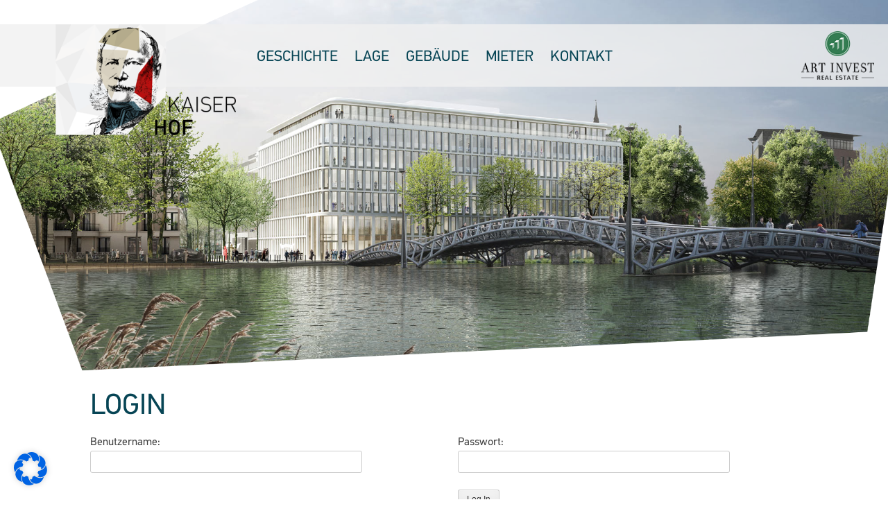

--- FILE ---
content_type: text/css
request_url: https://www.kaiserhof.koeln/wp-content/themes/kwh/styles/custom.css?t=1769971508
body_size: 6907
content:
@font-face {
  font-family: 'PFDinTextUniversal-Bold';
  src: url('../fonts/PFDinTextUniversal-Bold.eot?#iefix') format('embedded-opentype'),  url('../fonts/PFDinTextUniversal-Bold.otf')  format('opentype'),
	     url('../fonts/PFDinTextUniversal-Bold.woff') format('woff'), url('../fonts/PFDinTextUniversal-Bold.ttf')  format('truetype'), url('../fonts/PFDinTextUniversal-Bold.svg#PFDinTextUniversal-Bold') format('svg');
  font-weight: normal;
  font-style: normal;
}


@font-face {
  font-family: 'PFDinTextUniversal';
  src: url('../fonts/PFDinTextUniversal.eot?#iefix') format('embedded-opentype'),  url('../fonts/PFDinTextUniversal.otf')  format('opentype'),
	     url('../fonts/PFDinTextUniversal.woff') format('woff'), url('../fonts/PFDinTextUniversal.ttf')  format('truetype'), url('../fonts/PFDinTextUniversal.svg#PFDinTextUniversal') format('svg');
  font-weight: normal;
  font-style: normal;
}


@font-face {
  font-family: 'PFDinTextUniversal-Medium';
  src: url('../fonts/PFDinTextUniversal-Medium.eot?#iefix') format('embedded-opentype'),  url('../fonts/PFDinTextUniversal-Medium.otf')  format('opentype'),
	     url('../fonts/PFDinTextUniversal-Medium.woff') format('woff'), url('../fonts/PFDinTextUniversal-Medium.ttf')  format('truetype'), url('../fonts/PFDinTextUniversal-Medium.svg#PFDinTextUniversal-Medium') format('svg');
  font-weight: normal;
  font-style: normal;
}


@font-face {
  font-family: 'DINOT-Light';
  src: url('../fonts/DINOT-Light.eot?#iefix') format('embedded-opentype'),  url('../fonts/DINOT-Light.otf')  format('opentype'),
	     url('../fonts/DINOT-Light.woff') format('woff'), url('../fonts/DINOT-Light.ttf')  format('truetype'), url('../fonts/DINOT-Light.svg#DINOT-Light') format('svg');
  font-weight: normal;
  font-style: normal;
}


.input-text, .input-address {width: 80%;
    min-width: 300px;}

.input-address {height: 80px;}
#wpcf7-f240-p235-o3 p {text-align: left;}

html {min-height: 100%; overflow-x: hidden;}
body {min-height: 100%; width: 100%; overflow-x:hidden; font-family: 'PFDinTextUniversal' !important; overflow-x: hidden;}

img {width: 100%;}
em {font-style: normal; color: #555;}
.embed-container {
    position: relative;
    padding-bottom: 56.25%;
    height: 0;
    overflow: hidden;
    max-width: 100%;
    height: auto;
}

.embed-container  iframe {
	position: absolute;
	top: 0;
	left: 0;
	width: 100%;
	height: 100%;
}

strong {}
.section-text h3 strong {font-family: 'PFDinTextUniversal'; letter-spacing: 1px}
h1 {font-size: 42px; font-weight: normal; color: #074555; line-height: 50px; margin: 0; font-family: 'PFDinTextUniversal'; text-transform: uppercase; text-align: left;}
h1 .line {display: block; }
h1 .line1, h1 .line3 {}
/*h1 .line1 {font-family: 'PFDinTextUniversal';}*/

/* Main Navigation */
#mainnav {width: 100%; height: 100%; position: fixed; top: 0; right: -100%; background: #fff url('../images/bg_navigation.png') no-repeat center bottom; text-align: center; z-index: 200;}
#mainnav-logo {width: 200px; margin: 40px auto 30px auto; display: none;}
#mainnav ul {list-style: none; margin: 20px 0 0 0; padding: 0; overflow: auto;}
#mainnav ul li a {color: #074555; text-decoration: none; font-size: 30px; line-height: 42px; text-transform: uppercase; font-family: 'PFDinTextUniversal-Medium';}
#mainnav ul li.current-menu-item a,
#mainnav ul li a:hover {color: #c4161c;}
#mainnav ul li.protected {display: none;}
.logged-in #mainnav ul li.protected {display: block;}
.logged-in #mainnav ul li.loginlink {display: none;}
/*#mainnav ul li.protected a {color: #888;}*/
#mainnav-close {position: absolute; top: 24px; right: 20px; vertical-align: middle;}
#mainnav-close #close-navigation {display: inline-block; margin: 0 3px 0 15px; cursor: pointer;}

#loader {width: 100%; height: 100%; position: fixed; top: 0; right: 0; background: #fff url('../images/bg_navigation.png') no-repeat center bottom; text-align: center; z-index: 999;}
#loader-logo {width: 200px; margin: 40px auto 30px auto;}
#loader-loading {width: 150px; height: 150px; margin: 80px auto;}
#loader-loading img {width: 100%;}


header#header { position: fixed; top: 0; height: 80px; z-index: 100; width: 100%; background: #fff; -webkit-transition: all .4s ease; transition: all .4s ease;}
body {padding-top: 95px;}
#open-navigation {position: absolute; top: 24px; right: 20px; display: block; cursor: pointer; width: 37px; height: 34px;}

#logo {padding: 0 0 0 0; margin: 0; height: 80px; display: block; width: 130px; -webkit-transition: all .4s ease; transition: all .4s ease;}
#logo img {height: 100%; width: auto;}
#navigation {text-align: center; margin: 5px 0; -webkit-transition: all .4s ease; transition: all .4s ease;}
#navigation a {display: inline-block; margin: 0 3px; -webkit-transition: all .4s ease; transition: all .4s ease;}
#navigation #open-navigation {display: inline-block; margin: 0 3px 0 15px; cursor: pointer;}
#artinvestlogo {position: absolute; height: 70px; padding-top: 10px; right: 20px; -webkit-transition: all .4s ease; transition: all .4s ease;}
#artinvestlogo img {height: 70px; width: auto;}

.home-intro-image {overflow: hidden;} 
.home-intro-frame {display: none; pointer-events: none;}
.home-intro-text {display: none;}
.home-intro-text h1 {position: absolute; top: 40px; z-index: 15; left: 160px; width: 100%; width: 550px; font-size: 34px; font-weight: 36px;}

.content-intro-1-image {overflow: hidden;} 
.content-intro-1-frame {display: none; pointer-events: none;}
.content-intro-1-text {display: none;}

.content-wrapper {width: 100%; margin: 0 auto; position: relative; text-align: center;}
.content-wrapper-wide {width: 100%; margin: 0 auto; position: relative;}
header#header .content-wrapper {width: 100%; margin: 0 auto; position: relative; text-align: left;}

.section-text {width: 96%; margin: 0 auto; text-align: left;}
.section-text h3 {position: relative; font-family: 'DINOT-Light'; font-size: 24px; font-weight: normal; color: #074555; margin: 0 0 20px 0; line-height: 30px; padding-bottom: 10px;  text-transform: uppercase; letter-spacing: 1px;}
.section-text h3:before {
  content : "";
  position: absolute;
  left    : 0;
  bottom  : 0;
  height  : 4px;
  width   : 50%;
  border-bottom: 4px solid #074555;
}

.section-text p {font-size: 16px; font-weight: normal; color: #074555; line-height: 24px;}
.section-text ul {list-style: none; margin: 0; padding: 0;}
.section-text ul li {font-size: 16px; font-weight: normal; color: #074555; line-height: 20px; text-align: left; background: transparent url('../images/dot.png') no-repeat left top 16px; padding: 0 0 2px 20px; margin: 0 0 10px 0;}

.section-text-wide {width: 96%;}

.plus {cursor:pointer;width: 40px;height: auto;}

.home-location {background: #fff url('../images/bg_location.png') no-repeat center bottom; background-size: cover;}
.home-location-trees {display: none;}
.home-location-horse {display: none;}
.home-location-image {position: relative; z-index: 2;}
.home-location-shape {position: absolute; top: 0; left: 0; right: 0; z-index: 0;}
.home-location .section-text {padding-top: 80px; margin: 0 auto;}

#history-content-text {padding-top: 50px;}
#history-content-horse {display: none; }

section.page {width: 100%; position: relative; margin: 0 0 40px 0; padding: 0;}

.home-story {background: #fff url('../images/bg_story.png') no-repeat center bottom; background-size: cover;}
.home-story-statue-red {display: inline-block; width: 85px; height: auto; margin: 0 10px 0 0;}
.home-story-statue-blue {display: inline-block; width: 85px; height: auto; margin: 20px 10px 0 0;}
.home-story-statue-beige {display: inline-block; width: 85px; height: auto; margin: 10px 10px 0 0;}
.home-story-shape-1 {display: none;}
.home-story-shape-2 {display: none;}
.home-story-shape-3 {display: none;}

footer#footer {background: #f5f5f5; font-size: 16px; padding: 20px;}
footer#footer span {font-weight: bold;}
#footer-links ul {list-style: none; margin: 0; padding: 0;}
#footer-links ul li {display: inline-block; margin: 0 10px;}
#footer-links ul li a {color: #074555; text-decoration: none;}
#footer-links ul li a:hover {text-decoration: underline;}
#footer-contact a {color: #074555; text-decoration: none;}
#footer-contact a:hover {color: #074555; text-decoration: underline;}

#headnav {position: absolute; left: 250px; top: 42px; display: none; -webkit-transition: all .4s ease; transition: all .4s ease;}
#headnav ul {list-style: none; margin: 0; padding: 0;}
#headnav ul li {display: inline-block; padding: 0 20px;}
#headnav ul li a {color: #074555; text-decoration: none; font-size: 30px; line-height: 42px; text-transform: uppercase; font-family: 'PFDinTextUniversal';}

#headnav ul li.protected {display: none;}
.logged-in #headnav ul li.protected {display: inline-block;}
.logged-in #headnav ul li.loginlink {display: none;}

#headnav ul li.current-menu-item a,
#headnav ul li a:hover {color: #c4161c;}

#secondary {display: none;}

/* Page Builder Reset */
#pg-2-0, #pl-2 .panel-grid-cell .so-panel {margin-bottom: 0;}

.slide {position: relative;}

.unslider-fade .unslider-wrap li {height: 200px;}
.unslider li, .unslider ol, .unslider ul {height: 200px; background-size: contain;}
.unslider {overflow: hidden;}
.unslider .unslider-nav ol {height: auto !important;}
.unslider .unslider-nav ol li {height: 10px !important;}

.unslider-nav, .unslider-nav {
	position: absolute;
	top: -35px;
	left: 0;
	right: 0;
	top: auto;
	z-index: 99;
	margin: 0;
}
.unslider-nav {
	bottom: 20px;
}
.unslider-nav ol, .unslider-nav ol {
	list-style: none;
	text-align: center;
}
.unslider-nav ol li, .unslider-nav ol li {
	display: inline-block;
	float: none;
	width: 10px;
	height: 10px !important;
	margin: 0 4px;
	padding: 3px;

	background: transparent;
	border-radius: 5px;
	overflow: hidden;
	text-indent: -999em;
	border: 2px solid #fff;
	cursor: pointer;

	opacity: .4;
}
.unslider-nav ol li.unslider-active, .unslider-nav ol li.unslider-active {
	background: #fff;
	cursor: default;
	opacity: 1;
}

#contact-content {background: transparent url('../images/contact_bg.jpg') no-repeat center top; background-size: cover; padding: 100px 20px 0 20px; text-align: center;}
.contact-address {font-size: 20px; font-weight: normal; color: #074555; line-height: 30px; margin: 0 0 30px 0; font-family: 'PFDinTextUniversal';}	
.contact-contact {font-size: 20px; font-weight: normal; color: #074555; line-height: 30px; margin: 0 0 80px 0; font-family: 'PFDinTextUniversal';}
.contact-contact a {color: #074555; text-decoration: none;}
.contact-contact a:hover {color: #074555; text-decoration: underline;}
.contact-savills a {color: #074555; text-decoration: none;}
.contact-savills a:hover {color: #074555; text-decoration: underline;}

.contact-form .field input {border: 0; margin: 0 0 5px 0;  background: #e7e7e7;}
.contact-form .field textarea {width: 90%; border: 0; height: 160px; background: #e7e7e7;}
.contact-form .label {font-size: 20px; font-weight: normal; color: #074555; text-align: center;}

.field-submit input {background: transparent; border: 0; font-size: 20px; font-weight: normal; color: #074555; box-shadow: inset 0 0 0 rgba(255, 255, 255, 0.0), inset 0 15px 17px rgba(255, 255, 255, 0.0), inset 0 -5px 12px rgba(0, 0, 0, 0.00) !important;}

.contact-group {display: none;}

.contact-artinvest {margin-top: 60px;}
.contact-artinvest h3 {font-size: 20px; line-height: 30px; margin: 0; font-family: 'PFDinTextUniversal'; color: #074555; font-weight: normal; margin-top: 60px;}
.contact-artinvest h4 {font-size: 16px; line-height: 26px; margin: 0; font-family: 'PFDinTextUniversal'; color: #074555; font-weight: normal;}
.contact-artinvest .logo {width: 180px; display: block; margin: 20px auto;}

	
.contact-savills {margin-top: 60px;}
.contact-savills h3 {font-size: 20px; line-height: 30px; margin: 0; font-family: 'PFDinTextUniversal'; color: #074555; font-weight: normal; margin-top: 60px;}
.contact-savills p {font-size: 16px; line-height: 26px; margin: 0; font-family: 'PFDinTextUniversal'; color: #074555; font-weight: normal;}
.contact-savills .logo {width: 180px; display: block; margin: 20px auto;}

.banner-history h1 .line {display: inline;}
.banner-history .content-intro-1-text h1 {width: auto; top: 60px;}

.history-imagery-wrapper {position: relative; background: transparent url('../images/history_bg.png') no-repeat center top; background-size: x;}
.gebaeude-imagery-wrapper {position: relative; background: transparent url('../images/gebaeude_bg.png') no-repeat center top; background-size: cover;}
.meoglichkeiten-imagery-wrapper {margin-top: 80px;}
.lage-imagery2-wrapper {margin-top: 80px;}
	
.history-imagery-wrapper {min-height: 350px; margin-top: 30px; margin-bottom: 150px;}
.history-imagery-house {position: absolute; top: 0; z-index: 15;}
.history-imagery-horse {position: absolute; top: 280px; z-index: 18; right: -50px; display: none;}
.history-imagery-horse img {width: 40%;}

.gebaeude-statue-red {display: inline-block; width: 85px; height: auto; margin: 0 10px 0 0;}
.gebaeude-statue-blue {display: inline-block; width: 85px; height: auto; margin: 20px 10px 0 0;}
.gebaeude-statue-beige {display: inline-block; width: 85px; height: auto; margin: 10px 10px 0 0;}

#navigation-wrapper {position: absolute; top: 0; width: 100%;}

#artinvestlogo {display: none;}
#footer-artinvestlogo {text-align: center; margin: 10px 0; height: 80px; width: auto;}
#footer-artinvestlogo img {height: 80px; width: auto;}

.lage-imagery-content-wrapper, .lage-map-bg {display: none;}
.lage-imagery-content-mobile {display: block;}

.tool-tabcontents {width: 300px; height: 700px; position: relative; margin: 0 auto;}
.tool-tab {position: absolute; top: 0; left: 0; display: none;}
.tool-tab {width: 300px; height: 700px;}

.section-text {width: 96%; margin: 0 auto; text-align: left;}

.toolslide-body {padding: 20px; position: relative;}
.toolslide-title {position: relative; font-family: 'PFDinTextUniversal'; font-size: 18px; font-weight: normal; color: #074555; margin: 0 0 0 0; line-height: 24px; padding-bottom: 10px;  text-transform: uppercase; text-align: left; letter-spacing: 1px;}
.toolslide-title strong {font-weight: bold;}
.toolslide-title span {font-size: 14px !important;}
.toolslide-title h3 {margin: 0;}

.toolslide-text {position: relative; }
.toolslide-image {position: relative; width: 100%; height: auto;}
.toolslide-download {position: relative; text-align: center;}
.toolslide-download img {display: block; margin: 0 auto; text-align: center; margin-bottom: 20px;}
.toolslide-download a {color: #074555; text-decoration: none; font-size: 20px;}

.tool-tabnav {margin: 0 0 30px 0;}
.tool-tabnav ul {list-style: none; margin: 0; padding: 0;}
.tool-tabnav ul li {display: block; margin: 0 0 10px 0;}
.tab {font-size: 14px; background: #074555; color: #fff; text-transform: uppercase; padding: 4px 10px 3px 10px; text-decoration: none; display: inline-block; width: 160px; margin: 0 10px;}
.tab:hover {background: #c4161c; color: #fff;}
.tab.active {background: #c4161c; color: #fff;}

.tool-tabcontents .unslider-nav ol li, .tool-tabcontents .unslider-nav ol li {
	display: inline-block;
	float: none;
	width: 30px;
	height: 21px !important;
	margin: 0 4px;
	padding: 3px;
	font-size: 12px;
	background: #074555;
	border-radius: 0;
	overflow: hidden;
	text-indent: 0;
	border: 0;
	cursor: pointer;
	opacity: 1;
	color: #fff;
}
.tool-tabcontents .unslider-nav ol li.unslider-active, .tool-tabcontents .unslider-nav ol li.unslider-active {
	background: #c4161c;
	cursor: default;
	opacity: 1;
}

.tool-tabcontents .unslider-nav {top: -20px; position: absolute; height: 20px;}

.tool-tabcontents .unslider li, .tool-tabcontents .unslider ol, .tool-tabcontents .unslider ul {height: 700px !important;}
.tool-tabcontents .unslider .unslider-nav ol {height: 30px !important;}
.tool-tabcontents .unslider .toolslide-text li, 
.tool-tabcontents .unslider .toolslide-text ol, 
.tool-tabcontents .unslider .toolslide-text ul {height: auto !important; position: relative; top: auto; left: auto; right: auto;}

.tool-tabcontents .unslider .toolslide-text ul {list-style: none; margin: 0; padding: 0;}
.tool-tabcontents .unslider .toolslide-text ul li {font-size: 14px; font-weight: normal; color: #074555; line-height: 18px; text-align: left; background: transparent url('../images/dot.png') no-repeat left top 16px; padding: 0 0 2px 20px; margin: 0 0 5px 0;}

.unslider-arrow.next {z-index: 11; top: 300px; right: -0px; width: 20px;}
.unslider-arrow.prev {z-index: 11; top: 300px; left: -0px; width: 20px;}

.featherlight .featherlight-content {padding: 0; border: 0;}
.ajax-loader {width: auto;}

#lage-tree {width: 50%; margin: 0 auto;}

#tab0 .next {display: none;}
#tab0 .prev {display: none;}
#tab0 .unslider-nav {display: none;}
#tab2 .next {display: none;}
#tab2 .prev {display: none;}
#tab2 .unslider-nav {display: none;}

.tool-tabcontents strong {color: #074555; text-align: left;}
.toolslide-text p {text-align: left;}

.post-password-form {width: 100%; margin: 0 auto; padding-left: 20px; padding-right: 20px;}

.page-id-228 .intro {margin-top: 0;}

.home-award {display: none;}
.page-id-2 .home-award {display: block;     
z-index: 99;
    position: absolute;
    top: 20px;
    right: 20px; width: 120px; height: auto}
.page-id-2 .home-award img {width: 100%; height: auto;}    

.content-wrapper-award {margin-top: 200px; padding: 0 10px; text-align: left;}
.content-wrapper-award img {width: 150px;}


#footer-contact ul {
	list-style: none;
	margin: 0 0 20px 0;
	padding: 0px;
}

#footer-address {margin-bottom: 20px;}

@media only screen and (min-width: 540px) {

	.tool-tabcontents {width: 520px; height: 800px; position: relative; margin: 0 auto;}
	.tool-tab {position: absolute; top: 0; left: 0; display: none;}
	.tool-tab {width: 520px; height: 800px;}
	.tool-slider {}
	.toolslide-title {}
	
	.tool-tabcontents .unslider li, .tool-tabcontents .unslider ol, .tool-tabcontents .unslider ul {height: 800px !important;}
}

/* START MIN 768 */
@media only screen and (min-width: 768px) {
	.home-award {display: none;}

    .page-id-2 .home-award {display: block;
    z-index: 99;
    position: absolute;
    top: 40px;
    right: 40px; width: 160px;}

    .page-id-228 .intro {margin-top: 0;}

	.tool-tabcontents {width: 760px; height: 1000px; position: relative; margin: 0 auto;}
	.tool-tab {position: absolute; top: 0; left: 0; display: none;}
	.tool-tab {width: 760px; height: 1000px;}
	
	.toolslide-title {position: relative; font-family: 'PFDinTextUniversal'; font-size: 24px; font-weight: normal; color: #074555; margin: 0 0 20px 0; line-height: 30px; padding-bottom: 10px;  text-transform: uppercase; text-align: left; letter-spacing: 1px;}
	.toolslide-title strong {font-weight: bold;}
	.toolslide-title span {font-size: 18px !important;}
	.toolslide-title h3 {margin: 0;}

	.tool-tabnav {margin: 0 0 40px 0;}
	.tool-tabnav ul {list-style: none; margin: 0; padding: 0;}
	.tool-tabnav ul li {display: inline-block;}
	.tab {background: #074555; color: #fff; text-transform: uppercase; padding: 8px 20px 6px 20px; text-decoration: none; display: inline-block; width: 200px; margin: 0 20px;}
	.tab:hover {background: #c4161c; color: #fff;}
	.tab.active {background: #c4161c; color: #fff;}
	
	.tool-tabcontents .unslider li, .tool-tabcontents .unslider ol, .tool-tabcontents .unslider ul {height: 1000px !important;}
    .tool-tabcontents .unslider .toolslide-text ul li {font-size: 16px; font-weight: normal; color: #074555; line-height: 20px; text-align: left; background: transparent url('../images/dot.png') no-repeat left top 16px; padding: 0 0 2px 20px; margin: 0 0 10px 0;}

	.unslider-arrow.next {z-index: 11; top: 300px; right: 10px;}
	.unslider-arrow.prev {z-index: 11; top: 300px; left: 10px;}

	.unslider-fade .unslider-wrap li {height: 420px;}
	.unslider li, .unslider ol, .unslider ul {height: 420px;}
	.unslider {overflow: hidden;}
	
	#open-navigation {display: none;}
	.contact-address {font-size: 30px; font-weight: normal; color: #074555; line-height: 36px; margin: 0 0 30px 0; font-family: 'PFDinTextUniversal';}	
	.contact-contact {font-size: 30px; font-weight: normal; color: #074555; line-height: 36px; margin: 0 0 80px 0; font-family: 'PFDinTextUniversal';}
	
	header#header .content-wrapper {width: 100%; margin: 0;}
	header#header {height: 90px;}
	body {padding-top: 100px;}
	#logo {padding: 0 0 0 0; z-index: 200; margin: 0; height: 90px; width: auto;}
	#navigation {position: absolute; top: 40px; right: 20px; z-index: 199;}
	
	#mainnav ul li a {font-size: 40px; line-height: 55px;}
	#mainnav-logo {width: 265px; margin: 70px auto 50px auto;}
	
	.home-intro-text {display: block; position: absolute; top: 0; width: 100%;}
	.home-intro-text h1 {position: absolute; top: 40px; left: 200px; width: 100%; width: 550px; font-size: 30px; line-height: 34px;}
	
	.content-intro-1-text {display: block; position: absolute; top: 0; width: 100%;}
	.content-intro-1-text h1 {position: absolute; top: 70px; right: 300px; width: 100%; width: 400px;}
	.content-intro-1-text h1 .line2 {font-weight: bold;}
	
	.section-text {width: 480px;}
	.section-text-wide {width: 660px;}
	
	#headnav {display: block;}
	#headnav {left: 170px; top: 35px;}
	#headnav ul li {padding: 0 5px;}
	#headnav ul li a {font-size: 17px; line-height: 18px;}
	
	.history-imagery-wrapper {min-height: 650px; margin-bottom: 0;}
	.history-imagery-horse {top: 380px; right: -20px; display: block;}
	.history-imagery-horse img {width: 60%;}
}
/* END MIN 768 */

/* START MIN 1025 */
@media only screen and (min-width: 1025px) {

	.content-wrapper-award {margin-top: 200px; padding-left: 100px; text-align: left;}
    .content-wrapper-award img {width: auto;}
	.home-award {display: none;}

    .page-id-2 .home-award {
	display: block;
     z-index: 99;
     position: absolute;
     top: 155px;
     right: 55px;}
	
    .page-id-228 .intro {margin-top: 110px;}
	
	.post-password-form {width: 1020px; margin: 0 auto; padding-top: 200px;}
    .contact-address {margin: 80px 0 30px 0;}

    .unslider-nav {bottom: 60px;}
    .tool-tabcontents {width: 1000px; height: 700px; position: relative;}
    .tool-tab {width: 1000px; height: 700px;}

    .section-text {width: 96%; margin: 0 auto; text-align: left;}
	
	.toolslide-body {padding: 40px 40px; position: relative;}
	.toolslide-title {position: relative; font-family: 'PFDinTextUniversal'; font-size: 24px; font-weight: normal; color: #074555; margin: 0 0 20px 0; line-height: 30px; padding-bottom: 10px;  text-transform: uppercase; text-align: left; letter-spacing: 1px;}
	.toolslide-title strong {font-weight: bold;}
	.toolslide-title span {font-size: 18px !important;}
	.toolslide-title h3 {margin: 0;}
	
	.toolslide-text {position: absolute; top: 100px; left: 50px; width: 220px; height: 400px;}
	.toolslide-image {position: absolute; top: 100px; left: 280px; width: 691px; height: 569px;}
	.toolslide-download {position: absolute; top: 500px; left: 50px; width: 160px; height: 160px; text-align: center;}
	.toolslide-download img {display: block; margin: 0 auto; text-align: center; margin-bottom: 20px;}
	.toolslide-download a {color: #074555; text-decoration: none; font-size: 20px;}
	
	.tool-tabnav {margin: 0 0 40px 0;}
	.tool-tabnav ul {list-style: none; margin: 0; padding: 0;}
	.tool-tabnav ul li {display: inline-block;}
	.tab {background: #074555; color: #fff; text-transform: uppercase; padding: 8px 20px 6px 20px; text-decoration: none; display: inline-block; width: 200px; margin: 0 20px;}
	.tab:hover {background: #c4161c; color: #fff;}
	.tab.active {background: #c4161c; color: #fff;}
	

	.tool-tabcontents .unslider-nav ol li.unslider-active, .tool-tabcontents .unslider-nav ol li.unslider-active {
		background: #c4161c;
		cursor: default;
		opacity: 1;
	}
	
	.tool-tabcontents .unslider-nav {top: -10px; position: absolute;}

    .unslider-arrow.next {z-index: 11; top: 300px; right: -0px; width: 31px;}
    .unslider-arrow.prev {z-index: 11; top: 300px; left: -0px; width: 31px;}

	.tool-tabcontents .unslider li, .tool-tabcontents .unslider ol, .tool-tabcontents .unslider ul {height: 700px !important;}
	.tool-tabcontents .unslider .unslider-nav ol {height: 30px !important;}
	.tool-tabcontents .unslider .toolslide-text li, 
	.tool-tabcontents .unslider .toolslide-text ol, 
	.tool-tabcontents .unslider .toolslide-text ul {height: auto !important; position: relative; top: auto; left: auto; right: auto;}
	
	.tool-tabcontents .unslider .toolslide-text ul {list-style: none; margin: 0; padding: 0;}
	.tool-tabcontents .unslider .toolslide-text ul li {font-size: 16px; font-weight: normal; color: #074555; line-height: 20px; text-align: left; background: transparent url('../images/dot.png') no-repeat left top 16px; padding: 0 0 2px 20px; margin: 0 0 10px 0;}

	#artinvestlogo {display: block;}
	#footer-artinvestlogo {display: none;}
	
	.gebaeude-imagery-wrapper {min-height: 650px;}
	.gebaeude-statue-red {position: absolute; top: -20px; left: 50px; width: auto; margin: 0; z-index: 20;}
	.gebaeude-statue-blue {position: absolute; top: 20px; left: 360px; width: auto; margin: 0; z-index: 20;}
	.gebaeude-statue-beige {position: absolute; top: 110px; left: 590px; width: auto; margin: 0; z-index: 20;}
	.gebaeude-statue-red img {width: 80%;}
	.gebaeude-statue-blue img {width: 80%;}
	.gebaeude-statue-beige img {width: 80%;}
	
	.history-imagery-wrapper {min-height: 750px; margin-top: 50px;}
	.history-imagery-horse img {width: 80%;}
	
	.unslider-fade .unslider-wrap li {height: auto;}
	.unslider li, .unslider ol, .unslider ul {height: auto;}
	.unslider {overflow: hidden;}
	
	body {padding: 0;}
	header#header .content-wrapper {width: 960px; margin: 0 auto;}

	.content-wrapper {width: 1020px;}
	.content-wrapper-wide {width: 100%;}
	
	section.page {margin: 0 0 20px 0;}
	
	header#header {top: 30px; left: 0; height: 140px; background: transparent;}
	header#header .content-wrapper-wide {width: 100%;} 
	#logo {padding: 0 0 0 0%; height: 140px; width: 227px; position: absolute; top: 0; left: 40px; z-index: 200;}
	#navigation-wrapper {padding: 0 0 0 0; height: 80px; width: 100%; position: absolute; top: 0; background: rgba(240,240,240,0.8); z-index: 199;}
	
	#headnav {left: 280px; top: 30px;  -webkit-transition: all .4s ease; transition: all .4s ease;}
	#headnav ul li {padding: 0 5px;}
	#headnav ul li a {font-size: 18px; line-height: 20px; -webkit-transition: all .4s ease; transition: all .4s ease;}
	
	#header.sticky {height: 80px; padding: 5px 0; background: rgba(240,240,240,0.9); top: 0;}
	#header.sticky #logo {height: 70px}
	#header.sticky #artinvestlogo {height: 60px; padding-top: 5px;}
	#header.sticky #artinvestlogo img {height: 60px}
	#header.sticky #headnav {top: 25px}
	#header.sticky #navigation-wrapper {height: 70px; background: transparent;}
	#header.sticky #headnav ul li a {font-size: 18px; line-height: 20px;}
	
	#artinvestlogo {height: 60px; padding-top: 10px; -webkit-transition: all .4s ease; transition: all .4s ease;}
	#artinvestlogo img {height: 60px; -webkit-transition: all .4s ease; transition: all .4s ease;}
	
	#mainnav ul li a {font-size: 70px; line-height: 85px;}
	
	.home-intro-frame {display: block; width: 100%; position: absolute; top: 0; z-index: 10;}
	.home-intro-text h1 {top: 90px; left: 270px; width: 600px; font-size: 28px; line-height: 34px;}
	h1 .line1, h1 .line3 {padding: 0 0 0 40px;}
	.banner-history .content-intro-1-text h1 {top: 100px; right: auto; left: 200px; width: auto;}
	
	.content-intro-1-frame {display: block; width: 100%; position: absolute; top: 0; z-index: 20}

	.home-story {z-index: 50;}
	.home-story-shape-3 {display: block; position: absolute; top: 240px; right: 70px; z-index: 20;}
	.home-story-statue-red {position: absolute; top: -20px; left: 50px; width: auto; margin: 0; z-index: 20;}
	.home-story-statue-blue {position: absolute; top: 20px; left: 360px; width: auto; margin: 0; z-index: 20;}
	.home-story-statue-beige {position: absolute; top: 110px; left: 590px; width: auto; margin: 0; z-index: 20;}
	.home-story .section-text {padding-top: 550px; margin: 0 auto; z-index: 20;}
	.home-story-statue-red img {width: 80%;}
	.home-story-statue-blue img {width: 80%;}
	.home-story-statue-beige img {width: 80%;}
	
	.home-story-statue-red {top: -170px;}
	.home-story-statue-blue {top: -130px;}
	.home-story-statue-beige {top: -20px;}
	
	.home-story-shape-1 {width: 320px; height: auto; z-index: 20;}
	.home-story-shape-1 img {width: 320px; height: auto;}
	
	.home-story-shape-2 {width: 320px; height: auto; z-index: 20;}
	.home-story-shape-2 img {width: 320px; height: auto;}
	
	.home-location {margin-top: 0;}
	.home-location-horse {display: block; position: absolute; top: 0px; left: -120px; z-index: 5;}
	.home-location-trees {display: block; position: absolute; top: 100px; left: 720px;}
	.home-location-shape {top: 100px;}
	.home-location .section-text {padding-top: 160px; margin: 0 auto;}
	
	.section-text {width: 580px;}
	.section-text h3 {font-size: 40px;  margin: 0 30px 20px 30px; padding-bottom: 10px; line-height: 45px;}
	.section-text h3:before {
	  content : "";
	  position: absolute;
	  left    : 0;
	  bottom  : 0;
	  height  : 4px;
	  width   : 50%;
	  border-bottom: 7px solid #074555;
	}
	
	.page-id-2 .section-text h3 {text-align: center; margin-left: 0; margin-right: 0;}
	.page-id-2 .section-text h3:before {
	  content : "";
	  position: absolute;
	  left    : 0;
	  bottom  : 0;
	  height  : 4px;
	  width   : 100%;
	  border-bottom: 7px solid #074555;
	}
	.page-id-2 .section-text p {text-align: center;}
	.page-id-2 .section-text {text-align: center;}
	
	.section-text p {font-size: 20px; line-height: 30px;}
	.section-text ul li {font-size: 20px; line-height: 30px;}

	.section-text-wide {width: 800px;}
	.section-text-wide h3 {margin: 0 0 20px 0;}
	
	.plus {width: auto;}
	
	.lage-map-bg {display: block;}
	.lage-imagery-wrapper {position: relative;}
	.lage-imagery-content-wrapper {position: absolute; width: 1020px; top: 0; left: 0; right: 0; margin: 0 auto; display: block;}
	.lage-imagery-content-mobile {display: none;}
	.lage-kaiserhof {position: absolute; width: 240px; left: 0; right: 0; margin: 0 auto; top: 150px; z-index: 10;}
	.lage-mediapark {position: absolute; z-index: 9; width: 260px; left: 530px; top: 0px;}
	.lage-be-viertel {position: absolute; z-index: 9; width: 250px; left: 170px; top: 210px;}
	.lage-ring {position: absolute; z-index: 9; width: 240px; left: 570px; top: 280px;}
	
	em {font-size: 16px; line-height: 24px;}
	footer#footer {padding: 20px 0;}
}
/* END MIN 1025 */


/* MIN 1280px */
@media only screen and (min-width: 1280px) {

	.page-id-228 .intro {margin-top: 125px;}
	.post-password-form {width: 1200px; margin: 0 auto; padding-top: 240px;}

	footer#footer {
		background: transparent url('../images/bg_footer.png') no-repeat center bottom;
		height: 550px;
		font-size: 16px;
		color: #fff;
		padding: 0;
		margin: 150px 0 0 0;
	}

	footer#footer span {font-size: 25px;}
	
	#footer-contact {
		position: absolute;
		top: 315px;
		left: 260px;
		text-align: left;
	}

	#footer-contact ul {
		list-style: disc;
	}

	#footer-contact a {color: #fff; text-decoration: none;}
	#footer-contact a:hover {color: #fff; text-decoration: underline;}

	#footer-address {
		position: absolute;
		top: 335px;
		left: 548px;
		text-align: right;
	}

	 #footer-address a {
		color: #fff;
		font-size: 92%;
	}

	#footer-links {position: absolute; top: 340px; left: 950px;}
	#footer-links ul li {display: block; margin: 0;}
	#footer-links ul li a {color: #fff;}
	
	#contact-content {background: transparent url('../images/contact_bg.jpg') no-repeat center top; background-size: cover; margin-top: 0px; min-height: 650px; padding: 200px 0 0 0; text-align: left;}
	#contact-content .contact-wrapper {background: transparent url('../images/contact_nexus_blank_1024.png') no-repeat center top; background-size: 1000px 559px; min-height: 559px; width: 1000px; margin: 0 auto 0 auto; padding: 0 0 0 0; position: relative;}
	
	.contact-contact {font-size: 20px; font-weight: normal; color: #074555; line-height: 25px; margin: 0; font-family: 'PFDinTextUniversal'; position: absolute; top: 50px; left: 170px;}
	.contact-address {font-size: 30px; font-weight: normal; color: #074555; line-height: 36px; margin: 0; font-family: 'PFDinTextUniversal'; position: absolute; top: 610px; left: 70px;}
	.contact-form {position: absolute; top: 20px; left: 1120px; width: 400px;}
	.contact-form .fieldset {}
	.contact-form .field {float: left; width: 200px;}
	.contact-form .field input {border: 0; margin: 0 0 5px 0; background: #fff;}
	.contact-form .field textarea {width: 200px; border: 0; height: 120px; background: #fff;}
	.contact-form .label {float: left; width: 100px; font-size: 20px; font-weight: normal; color: #074555;}
	.field-submit {position: absolute; top: 320px; left: 190px;}
	.field-submit input {background: transparent; border: 0; font-size: 20px; font-weight: normal; color: #074555; box-shadow: inset 0 0 0 rgba(255, 255, 255, 0.0), inset 0 15px 17px rgba(255, 255, 255, 0.0), inset 0 -5px 12px rgba(0, 0, 0, 0.00) !important;}
	
	.contact-address {font-size: 18px; line-height: 21px; margin: 0; top: 28px; left: 40px;}
	.contact-contact {font-size: 16px; line-height: 20px; margin: 0; top: 480px; left: 55px;}
	.contact-form {top: 17px; left: 695px; width: 350px;}
	.contact-form .field {width: 160px;}
	.contact-form .field input {border: 0; margin: 0 0 5px 0; font-size: 14px;}

	.contact-form .label {width: 90px; font-size: 18px;}
	.field-submit {top: 260px; left: 150px;}
	.field-submit input {font-size: 16px;}
	
	.banner-history .content-intro-1-text h1 {top: 120px; left: 150px;}
	header#header .content-wrapper {width: 1200px;}
	header#header .content-wrapper-wide {width: 100%;} 
	.home-story-shape-1 {display: block; position: absolute; top: 80px; left: 0;}
	.home-story-shape-2 {display: block; position: absolute; top: -0px; right: 0;}
	
	.home-story-statue-red {top: -170px;}
	.home-story-statue-blue {top: -130px;}
	.home-story-statue-beige {top: -20px;}
	.home-story-statue-red img {width: 100%;}
	.home-story-statue-blue img {width: 100%;}
	.home-story-statue-beige img {width: 100%;}
	
	.home-intro-text h1 {font-size: 34px; line-height: 40px; top: 110px; left: 210px;}
	
	header#header {top: 35px; height: 160px;}
	#logo {padding: 0 0 0 0%; height: 160px; width: 260px; left: 80px;}
	#navigation-wrapper {height: 90px; width: 100%;}

	#headnav {left: 360px; top: 35px;}
	#headnav ul li {padding: 0 10px;}
	#headnav ul li a {font-size: 22px; line-height: 24px;}
	
	#header.sticky {height: 85px;}
	#header.sticky #logo {height: 75px}
	#header.sticky #artinvestlogo {height: 65px; padding-top: 5px;}
	#header.sticky #artinvestlogo img {height: 65px}
	#header.sticky #headnav {top: 27px}
	#header.sticky #navigation-wrapper {height: 75px;}
	#header.sticky #headnav ul li a {font-size: 22px; line-height: 24px;}
	
	#contact-content {margin-top: 0px; min-height: 850px; padding: 250px 0 0 0;}
	#contact-content .contact-wrapper {background: transparent url('../images/contact_nexus_blank.png') no-repeat center top; background-size: 1200px 649px; min-height: 649px; width: 1200px; margin: 0 auto 0 auto; padding: 0 0 0 0;}
	.contact-address {font-size: 22px; line-height: 28px; margin: 0; top: 15px; left: 60px;}
	.contact-contact {font-size: 15px; line-height: 21px; margin: 0; top: 300px; left: 55px;}
	.contact-form {top: 55px; left: 895px; width: 400px;}
	.contact-form .field {width: 160px;}
	.contact-form .field input {border: 0; margin: 0 0 5px 0; font-size: 14px;}
	.contact-form .field textarea {width: 160px; border: 0; height: 90px; font-size: 14px;}
	.contact-form .label {width: 90px; font-size: 18px;}
	.field-submit {top: 238px; left: 140px;}
	.field-submit input {font-size: 18px;}
	
	.contact-artinvest {position: absolute; margin: 0; top: 505px; left: 80px; width: 400px;margin-top: 0;}
	.contact-artinvest h3 {font-size: 22px; line-height: 28px; margin: 0; font-family: 'PFDinTextUniversal'; color: #074555; font-weight: normal;}
	.contact-artinvest h4 {font-size: 15px; line-height: 21px; margin: 0; font-family: 'PFDinTextUniversal'; color: #074555; font-weight: normal;}
	.contact-artinvest .logo {position: absolute; top: -28px; right: 0; width: 110px; display: block; margin: 0;}
	
	.contact-savills {position: absolute; margin: 0; top: 487px; left: 800px; width: 400px;margin-top: 0;}
	.contact-savills h3 {font-size: 22px; margin: 0; line-height: 26px; margin: 0; font-family: 'PFDinTextUniversal'; color: #074555; font-weight: normal;}
	.contact-savills p {font-size: 15px; line-height: 18px; margin: 0; font-family: 'PFDinTextUniversal'; color: #074555; font-weight: normal;}
	.contact-savills .logo {position: absolute; top: 50px; right: 140px; width: 80px; display: block; margin: 0;}
	
	.contact-group {display: block; position: absolute; width: 210px; top: 440px; left: 540px;}
	 
	#artinvestlogo {height: 70px; padding-top: 10px;}
	#artinvestlogo img {height: 70px;}
	
	.lage-imagery-content-wrapper {width: 1200px;}
	.lage-kaiserhof {width: 280px; top: 240px;}
	.lage-mediapark {width: 285px; left: 640px; top: 80px;}
	.lage-be-viertel {width: 265px; left: 240px; top: 340px;}
	.lage-ring {width: 275px; left: 650px; top: 440px;}
	
    .unslider-arrow.next {z-index: 11; top: 300px; right: -20px; width: 41px;}
    .unslider-arrow.prev {z-index: 11; top: 300px; left: -20px; width: 41px;}

	.dsgvo {float: left;margin-top: -10px;font-size: 80%;}
	.dsgvo-field {float: left;margin-top: -10px; margin-left: 5px;}
	
}
/* END MIN 1280px */

@media only screen and (min-width: 1600px) {
.page-id-228 .intro {margin-top: 140px;}
	.post-password-form {width: 1300px; margin: 0 auto; padding-top: 240px;}
	
	.banner-history .content-intro-1-text h1 {top: 150px; left: 100px;}
	header#header .content-wrapper {width: 1300px;}
	header#header .content-wrapper-wide {width: 100%;} 
	
	.home-intro-text h1 {font-size: 42px; line-height: 48px; top: 140px; left: 200px;}
	
	.home-story-shape-1 {width: auto;}
	.home-story-shape-2 {width: auto; top: -170px; right: 0;}
	
	.home-story-shape-1 img {width: auto;}
	.home-story-shape-2 img {width: auto;}
	
	header#header {top: 40px; height: 170px;}
	#logo {padding: 0 0 0 0%; height: 170px; width: 276px; left: 100px;}
	#navigation-wrapper {height: 100px; width: 100%;}
	
	#headnav {left: 400px; top: 40px;}
	#headnav ul li {padding: 0 15px;}
	#headnav ul li a {font-size: 28px; line-height: 30px;}
	
	#header.sticky {height: 90px;}
	#header.sticky #logo {height: 80px}
	#header.sticky #artinvestlogo {height: 70px; padding-top: 5px;}
	#header.sticky #artinvestlogo img {height: 70px}
	#header.sticky #headnav {top: 30px}
	#header.sticky #navigation-wrapper {height: 80px;}
	#header.sticky #headnav ul li a {font-size: 24px; line-height: 24px;}
	
	#contact-content {margin-top: 0px; min-height: 950px; padding: 260px 0 0 0;}
	#contact-content .contact-wrapper {background-size: 1500px 811px; min-height: 811px; width: 1500px; margin: 0 auto 0 auto; padding: 0 0 0 0;}
	.contact-address {font-size: 26px; line-height: 35px; margin: 0; top: 18px; left: 70px;}
	.contact-contact {font-size: 18px; line-height: 26px; margin: 0; top: 375px; left: 80px;}
	.contact-artinvest {font-size: 18px; line-height: 26px; margin: 0; top: 675px; left: 140px;}
	.contact-savills {font-size: 18px; line-height: 26px; margin: 0; top: 675px; left: 140px;}
	.contact-form {top: 68px; left: 1120px; width: 400px;}
	.contact-form .field {width: 200px;}
	.contact-form .field input {border: 0; margin: 0 0 5px 0; }
	.contact-form .field textarea {width: 200px; border: 0; height: 120px;}
	.contact-form .label {width: 100px; font-size: 20px;}
	.field-submit {top: 288px; left: 190px;}
	.field-submit input {font-size: 20px;}
	
	.contact-artinvest {position: absolute; margin: 0; top: 630px; left: 93px; width: 500px;}
	.contact-artinvest h3 {font-size: 26px; line-height: 35px; margin: 0; font-family: 'PFDinTextUniversal'; color: #074555; font-weight: normal;}
	.contact-artinvest h4 {font-size: 18px; line-height: 26px; margin: 0; font-family: 'PFDinTextUniversal'; color: #074555; font-weight: normal;}
	.contact-artinvest .logo {position: absolute; top: -32px; right: 0; width: 150px; display: block;}
	
	.contact-savills {position: absolute; margin: 0; top: 605px; left: 990px; width: 500px;}
	.contact-savills h3 {font-size: 26px; margin: 0; line-height: 35px; margin: 0; font-family: 'PFDinTextUniversal'; color: #074555; font-weight: normal;}
	.contact-savills p {font-size: 16px; line-height: 22px; margin: 0; font-family: 'PFDinTextUniversal'; color: #074555; font-weight: normal;}
	.contact-savills .logo {position: absolute; top: 62px; right: 200px; width: 100px; display: block;}
	.contact-group {display: block; position: absolute; width: 280px; top: 520px; left: 680px;}
	
	#artinvestlogo {height: 80px; padding-top: 10px;}
	#artinvestlogo img {height: 80px;}
	
	.lage-imagery-content-wrapper {width: 1300px;}
	.lage-kaiserhof {width: 309px; top: 300px;}
	.lage-mediapark {width: 396px; left: 640px; top: 70px;}
	.lage-be-viertel {width: 371px; left: 200px; top: 360px;}
	.lage-ring {width: 350px; left: 710px; top: 460px;}
}

.contact-form label span {color: #000;}

/* Responsive Video 02/2019 */
.video-container {
	position: relative;
	padding-bottom: 56.25%;
	padding-top: 30px;
	height: 0;
	overflow: hidden;
}

.video-container iframe,
.video-container object,
.video-container embed {
	position: absolute;
	top: 0;
	left: 0;
	width: 100%;
	height: 100%;
}

/* J77 - 70385-2021 */
.contact-form form.invalid .wpcf7-not-valid-tip {
  display: none;
}
.contact-form form.invalid .wpcf7-not-valid {
  border: solid 1px red;
}
.contact-form form.invalid .wpcf7-response-output {
  border: solid 1px red;
  color: red;
  border-radius: 4px;
}
@media (min-width: 1280px) {
  .contact-form form.invalid .wpcf7-response-output {
    width: 240px;
    margin-left: 20px;
    margin-top: 60px;
  }
}
@media (min-width: 1600px) {
  .contact-form form.invalid .wpcf7-response-output {
    width: 280px;
    margin-left: 20px;
    margin-top: 60px;
  }
}
@media (min-width: 1600px) {
  .contact-form form .fieldset .field textarea {
    width: 157px;
  }
}
@media (min-width: 1600px) {
  .contact-form form .fieldset .field textarea {
    width: 196px;
  }
}
@media (min-width: 1280px) {
  .contact-form form input[type="checkbox"] + span {
    font-size: 13px;
    line-height: 1.2;
    display: inline-table;
    width: 140px;
  }
}
@media (min-width: 1600px) {
  .contact-form form input[type="checkbox"] + span {
    font-size: 13px;
    line-height: 1.2;
    display: inline-block;
    width: 300px;
  }
}
@media (min-width: 1280px) and (max-width: 1600px) {
  .contact-form form .field-submit {
    top: 275px;
  }
}

/* Footer Anpassungen j77-70700-21*/
#footer #footer-contact ul li {
	font-size: 12px;
}
#footer #footer-contact ul li a{
	font-size: inherit;
}

/* Delete the Image */
.so-widget-kwh-lage-default-d75171398898 .lage-imagery2-wrapper img {
	display: none;
}


--- FILE ---
content_type: text/css
request_url: https://www.kaiserhof.koeln/wp-content/plugins/simple-registration-form/includes/front-style.css?ver=6.0.11
body_size: 585
content:

/*==============CSS START ====================*/

/*==============FONTS START ====================*/

@import url(http://fonts.googleapis.com/css?family=Sintony:400,700);

/*font-family: 'Sintony', sans-serif;*/


/*================Form START====================*/

.alar-registration-form  { padding:30px; display:block; border:1px solid #ccc;font-family: "Sintony",sans-serif; font-size:12px}



.alar-registration-heading {font-family: 'Sintony', sans-serif; font-weight:700; text-transform:uppercase}


.alar-registration-heading {
    display: block;
    font-family: "Sintony",sans-serif;
    font-weight: 700; font-size:24px;
    margin: 0 0 20px;
    text-align: center;
    text-transform: uppercase;
}

.ftxt {
    display: block;
    margin: 0 0 20px;
}

.ftxt:after{clear:both; display:block; overflow:hidden; content:""}



.ftxt > label {
    float: left;
    width: 180px;
}


.ftxt > input { border:1px solid #ccc; padding:8px 5px; width:300px; }


.alar-registration-form .button  {
    background: #ccc none repeat scroll 0 0;
    border: 1px solid #ccc;
    border-radius: 0; text-transform:uppercase; font-size:15px;font-family: "Sintony",sans-serif;
    padding: 10px 20px;
}

.alar-registration-form .button:hover  {
    background: #000 none repeat scroll 0 0;
    border: 1px solid #000;
    border-radius: 0;
    padding: 10px 20px;
}

.alar-registration-form .error{
  color:red;
  margin-bottom: 18px;
 }

 .alar-registration-form .error{
  color:green;
  font-weight: bold;
  margin-bottom: 20px;
 }
/*================Form END====================*/